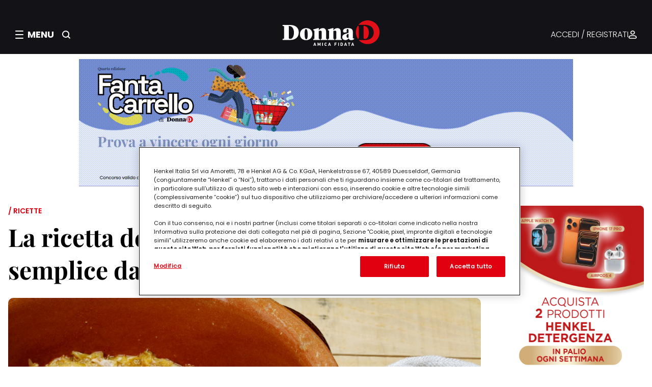

--- FILE ---
content_type: text/html;charset=UTF-8
request_url: https://www.donnad.it/ricetta-cassoeula-vegetariana
body_size: 86129
content:
<!DOCTYPE html>


























































































































<html lang="it">
<head>
		<meta charset="utf-8" />
		<meta http-equiv="Content-Type" content="text/html; charset=UTF-8" />
		<meta http-equiv="X-UA-Compatible" content="IE=edge,chrome=1" />
		<meta http-equiv="no-cache" content="" />
		<meta name="robots" content="NOODP" />
		<meta name="viewport" content="width=device-width, initial-scale=1.0, minimum-scale=1.0, maximum-scale=1.0" />
		<meta name="format-detection" content="telephone=no" />

		<link rel="shortcut icon" type="image/x-icon" href="/fe-web/img/favicon.ico"/>
		<link rel="favicon" href="/fe-web/img/favicon.ico"/>

		
		

		
			
				<title>La ricetta della cassoeula vegetariana | DonnaD</title>
				<meta property='og:title' content="La ricetta della cassoeula vegetariana | DonnaD" />
			
			
		

		
			
				<meta name="description" content="La cassoeula vegetariana è una variante meat free del classico piatto della cucina lombarda. Prepariamola seguendo la ricetta facile." />
				<meta property="og:description" content="La cassoeula vegetariana è una variante meat free del classico piatto della cucina lombarda. Prepariamola seguendo la ricetta facile.">
			
			
		

		
			
			
				
			
		

		

		
			
			
				<link rel="canonical" href="https://www.donnad.it/ricetta-cassoeula-vegetariana" />
			
		

		
			
				
					<link rel="alternate" hreflang="it" href="https://www.donnad.it/ricetta-cassoeula-vegetariana" />
				
			
		



		

		<meta property="og:url" content="/ricetta-cassoeula-vegetariana"/>
		<meta property="og:site_name" content="DonnaD"/>
		<meta property="og:type" content="website"/>

		

		
		

		<link media="screen" rel="stylesheet" href="/cms-web/publisher/vendor/youserxp-sdk/youserxp.css" type="text/css" />
		<script src="/cms-web/publisher/vendor/jquery/jquery.min.js"></script>
		<script src="/cms-web/publisher/vendor/youserxp-sdk/youserxp.umd.js"></script>
		<script>
			var hostUrl =  window.location.protocol + '//' + window.location.host;
			var yxpSdkConfig = {host: hostUrl};
		</script>



		<script>
			youserxp.config(yxpSdkConfig);
			var yxpTracker = youserxp.tracker.getInstance({trackingId:'YXP-000001-0'});
		</script>

		<script>
			var sessionId = null;
			sessionId = getAuth();

			function getAuth(){
				var cookies = document.cookie;
				var authCookie = readCookie('YXP-AUTHORIZATION');
				if(!cookies || authCookie === null){
					return null;
				} else {
					return authCookie;
				}
			}

			function readCookie(name) {
				var nameEQ = name + "=";
				var ca = document.cookie.split(';');
				for(var i = 0; i < ca.length; i++) {
					var c = ca[i];
					while (c.charAt(0) == ' ') c = c.substring(1, c.length);
					if (c.indexOf(nameEQ) == 0) return c.substring(nameEQ.length, c.length);
				}
				return null;
			}

			$.ajaxSetup({
				beforeSend: function(xhr){
					if(sessionId) {
						xhr.setRequestHeader('Authorization', sessionId);
					}
				}
			});
		</script>

		








<meta name="google-site-verification" content="8nqj5n9htwgpRv2MOA5kuLcIrpdHfsiOuAO3Y0UpSD8"/>
<meta name="google-site-verification" content="U2Gvrg6LtqwfV8pd2rjIuDaWJBQuhci74V36d5ltgwc"/>







    
        <meta property="og:image"
              content="https://henkel.youser.tech/upl/sites/default/files/201808/Ricetta-cassoeula-vegetariana.jpg"/>
    

    


    
        
        
        
        

        
        <meta name="version" content="1.1.5">


<script>
    window.__gigyaConf = {
        "enabledProviders": "Facebook",
        "connectWithoutLoginBehavior": "loginExistingUser",
        "cid": "DonnaD main",
        "enableSSOToken": true,
        "sessionExpiration": "-2"
    };
</script>



    
        <script type="text/javascript" lang="javascript"
                src="//cdns.eu1.gigya.com/js/gigya.js?apikey=4_wY320vKj1ROX0EfnWBVo4Q&lang=it"></script>
    
    



    
        <link rel="stylesheet" type="text/css" href="/fe-web/css/henkel_donnad_1.1.5.css">
        <script src="/fe-web/js/henkel_donnad_1.1.5.js"></script>
    
    

<link rel="stylesheet" href="https://cdn.jsdelivr.net/npm/intl-tel-input@25.3.1/build/css/intlTelInput.css">
<script src="https://cdn.jsdelivr.net/npm/intl-tel-input@25.3.1/build/js/intlTelInput.min.js"></script>











    
        

        

        

        
            
            
        
    

    <script type="text/javascript" class="optanon-category-C0004">
        document.addEventListener("DOMContentLoaded", () => {
            (function ($m, e, o, d, a, t, a$) {
                $m._neoHenkel = $m._neoHenkel || {};
                $m._neoHenkel.Q = $m._neoHenkel.Q || [];
                $m._neoHenkel.Q.push(['setup', function () {
                    $m._neoHenkel.B
                        .setLocationBase("hen_don_cuc_all")
                        .setFormat("fmt_recipe_henkel")
                        .addPosition("ntv_cat_0", "DotnAd_ntv_cat_0")
                        .addPosition("ovl_u", "DotnAd_ovl_u")
                        .addPosition("970x250", "DotnAd_mh_u")
                        .addPosition("300x600_right1", "DotnAd_box_right1")
                        .addPosition("300x250_right2", "DotnAd_box_right2")
                        .addPosition("300x250_right3", "DotnAd_box_right3")
                        .addPosition("ntv_leggi_0", "DotnAd_ntv_leggi_0")
                        .addPosition("ntv_recent_0", "DotnAd_ntv_recent_0")
                        .addPosition("inr_u", "DotnAd_inr_u")
                        .addPosition("minread", "ADVLoyaltyInread")
                        .addPosition("ntv_lstng_0", "DotnAd_ntv_lstng_0");
                    if (($m._neoHenkel.Utils.MobileDetect.tablet() ||
                        $m._neoHenkel.Utils.MobileDetect.phone())) {
                        $m._neoHenkel.B.setMobileFormat();
                    }
                    if (document.body.classList.contains("node-type-articolo") ||
                        document.body.classList.contains("node-type-ricetta")) {
                        $m._neoHenkel.B.subDFamily("floating", "body");
                        if (($m._neoHenkel.Utils.MobileDetect.tablet() ||
                            $m._neoHenkel.Utils.MobileDetect.phone())) {
                            $m._neoHenkel.B.subDFamily("mfloating", "body");
                        }
                    }
                }]);
                let x = d.createElement(e), s = d.getElementsByTagName(e)[0];
                x.src = ('https:' === t.protocol ? 'https://js-ssl' : 'http://js') + o;
                x.async = a;
                s.parentNode.insertBefore(x, s);
            })(window, 'scr' + 'ipt', '.neodatagroup.com/henkel.js', document, 1, location, 1);
        });
    </script>









    

    
        
    


<!-- Inizio informativa di consenso dei cookie OneTrust -->

    
        <script src="https://cdn.cookielaw.org/scripttemplates/otSDKStub.js" data-document-language="true"
                type="text/javascript" charset="UTF-8" data-domain-script="9d0412f7-2fba-4b13-b9e6-ff31cf60ff23"></script>
        <script type="text/javascript">
            function OptanonWrapper() {
            }
        </script>
    
    

<!-- Fine informativa di consenso dei cookie OneTrust -->




<script>
    !function (f, b, e, v, n, t, s) {
        if (f.fbq) return;
        n = f.fbq = function () {
            n.callMethod ?
                n.callMethod.apply(n, arguments) : n.queue.push(arguments)
        };
        if (!f._fbq) f._fbq = n;
        n.push = n;
        n.loaded = !0;
        n.version = '2.0';
        n.queue = [];
        t = b.createElement(e);
        t.async = !0;
        t.src = v;
        s = b.getElementsByTagName(e)[0];
        s.parentNode.insertBefore(t, s)
    }(window, document, 'script',
        'https://connect.facebook.net/en_US/fbevents.js');
    fbq('init', '662700317541466');
    fbq('track', 'PageView');
    if (location.pathname === '/loyalty/thank-you') {
        fbq('track', 'CompleteRegistration');
    }
</script>

<noscript>
    <img height="1" width="1" src="https://www.facebook.com/tr?id=662700317541466&ev=PageView&noscript=1"/>
</noscript>




<script class="optanon-category-C0002">(function (w, d, s, l, i) {
    w[l] = w[l] || [];
    w[l].push({
        'gtm.start':
            new Date().getTime(), event: 'gtm.js'
    });
    var f = d.getElementsByTagName(s)[0],
        j = d.createElement(s),
        dl = l != 'dataLayer' ? '&l=' + l : '';
    j.async = true;
    j.src =
        '//www.googletagmanager.com/gtm.js?id=' + i + dl;
    f.parentNode.insertBefore(j, f);
})(window, document, 'script', 'dataLayer', 'GTM-5BVL25');
</script>

<script class="optanon-category-C0002">(function (w, d, s, l, i) {
    w[l] = w[l] || [];
    w[l].push({
        'gtm.start':
            new Date().getTime(), event: 'gtm.js'
    });
    var f = d.getElementsByTagName(s)[0],
        j = d.createElement(s),
        dl = l != 'dataLayer' ? '&l=' + l : '';
    j.async = true;
    j.src =
        '//www.googletagmanager.com/gtm.js?id=' + i + dl;
    f.parentNode.insertBefore(j, f);
})(window, document, 'script', 'dataLayer', 'GTM-53JR86');</script>



<script>
    window.authProvider = youserxp.raas.getInstance({
        providerName: "gigyaProvider", providerConfig: {
            apiPluginVersion: '2.0',
            siteName: "donnad",
            authMode: 'jwt',
            manageUrlBack: true,
            postLoginUrl: window.location.href,
            logoutUrl: "/"
        }
    });
</script>

<script>
    yxpSdkConfig['translations'] = {
        FORMMANAGER_ERROR_REQUIRED_FIELD: "Il campo è obbligatorio",
    }
</script>

<script>
    window.GENERIC_TRANSLATIONS = {
        genericSearchLink: '/ricerca',
        recipeSearchLink: '/ricettario',
        dloversBannerDesktopImgUrl: 'https://dlovers.donnad.it/upl/entities/page/dlovers-banner.png',
        dloversBannerMobileImgUrl: 'https://dlovers.donnad.it/upl/entities/page/dlovers-banner.png',
        dloversBannerTitle: "Partecipa a DLovers, il nuovo programma fedeltà",
        dloversBannerSubtitle: "Ti aspetta un mondo di premi pensati per te",
        dloversBannerCtaHref: "https://dlovers.donnad.it/reserved/dlovers",
        dloversBannerCtaLabel: "Scopri di più",
        receiptInApproval: "L’accredito dei tuoi punti può richiedere fino a xxx ore/giorni.",
        receiptRejectedLabel: "Annullata",
        receiptRejectedTooltip: "La tua prova d'acquisto non rispettava i requisiti",
        firstReceipt: "Di cui 15 Punti Cuore per il caricamento del primo documento di acquistoE in più hai ottenuto 15 Punti Cuore per il caricamento del primo documento di acquisto"
    };
</script>
	</head>
	<body>
	









<div class="gigya-raas-login" id="gigya-login-screen" component="ScreensetComponent"></div>




<noscript>
    <iframe class="optanon-category-C0004" src="//www.googletagmanager.com/ns.html?id=GTM-5BVL25"
            height="0" width="0" style="display:none;visibility:hidden"></iframe>
</noscript>
<noscript>
    <iframe class="optanon-category-C0004" src="//www.googletagmanager.com/ns.html?id=GTM-53JR86"
            height="0" width="0" style="display:none;visibility:hidden"></iframe>
</noscript>

<script type="text/javascript">

    (function() {
        var s = document.createElement("script"),
            e = !document.body ? document.querySelector("head") : document.body;
        s.src = "https://acsbapp.com/apps/app/dist/js/app.js";
        s.async = true;
        s.onload = function() {
            acsbJS.init({
                statementLink: "",
                footerHtml: '<a href="https://www.accessiway.com/it/home/" target="_blank">AccessiWay. The Web Accessibility Solution</a>',
                hideMobile: false,
                hideTrigger: false,
                language: "it",
                position: "left",
                leadColor: "#0069fb",
                triggerColor: "#004fce",
                triggerRadius: "50%",
                triggerPositionX: "left",
                triggerPositionY: "bottom",
                triggerIcon: "people",
                triggerSize: "medium",
                triggerOffsetX: 20,
                triggerOffsetY: 20,
                mobile: {
                    triggerSize: "medium",
                    triggerPositionX: "left",
                    triggerPositionY: "bottom",
                    triggerOffsetX: 10,
                    triggerOffsetY: 10,
                    triggerRadius: "50%",
                },
            });
        };
        e.appendChild(s);
    })();
</script>
	<div id="yxp_block_751a25b6badfad8111bae1bc5e834feb" class="yxpMainContainer">
		<div class="yxpRow">
		<div id="yxp_block_c6b58f13104b9910649cc3647ba4d21e"
			 class="yxp-cols-12 page-container "    component="DefaultCtrl"   
>
					<div class="yxpRow">

		<div id="yxp_block_343fbc7665a869fe9fc01b9c8e6a7ae8"
			 class="yxp-cols-12 yxpBlock yxpType_CUSTOM  " >





<header class="header" component="HeaderComponent">
    <div class="header__top">
        <div class="header__left">
            <div class="header__hamburger" role="button" aria-label="Apri menu" tabindex="0">
                <div class="hamburger-icon">
                    <icontemplate icon="burger-menu" size="small" clazz="icon light"></icontemplate>
                </div>
                <div class="close-icon hidden">
                    <icontemplate icon="close" size="large" clazz="icon light"></icontemplate>
                </div>

                <span class="header__menu-label">MENU</span>
            </div>

            <div class="header__search-button" role="button" aria-label="Cerca">
                <icontemplate icon="search" size="small" clazz="icon light"></icontemplate>
            </div>
        </div>

        <div class="header__middle">
            <a href="/" class="header__logo-link">
                <img src="/fe-web/img/donnad/logo.svg" alt="DonnaD" class="header__logo-image"/>
            </a>
        </div>

        <div class="header__right">
            <div class="header__auth-wrapper">
                

                
                    <a href="#" class="header__auth-link gigya-login-button">ACCEDI / REGISTRATI</a>
                
                <icontemplate icon="authenticated" size="small" clazz="icon light"></icontemplate>
            </div>
        </div>

        <div class="header__search-button header__search-button_mobile" role="button" aria-label="Cerca">
            <icontemplate icon="search" size="small" clazz="icon light"></icontemplate>
        </div>
    </div>

    

    



<div class="search-overlay" component="SearchComponent">
    <div class="search-overlay__content">
        <button class="search-overlay__close-button" aria-label="Chiudi ricerca">
            chiudi
        </button>
        <h2 class="search-overlay__title">Cerca nel magazine</h2>
        <p class="search-overlay__label">INIZIA QUI LA TUA RICERCA</p>
        <div class="search-overlay__input-container">
            <div class="search-bar">
                <input type="text" class="search-bar__input"
                       placeholder="Inserisci qui le parole chiave" id="search-input"/>
                <button class="search-bar__button" id="search-button">
                    <icontemplate icon="search" size="large" clazz="icon light"></icontemplate>
                </button>
            </div>
        </div>
    </div>
</div>


    <div component="OverlayComponent" class="overlay" data-overlay aria-hidden="true" tabindex="-1"></div>
    




<div component="MenuComponent" class="menu" data-menu aria-hidden="true" tabindex="-1">
    <div class="menu__header">
        <div class="menu__auth">

            <icontemplate icon="authenticated" size="small" clazz="icon light"></icontemplate>

            

            
                <a href="#" class="gigya-login-button">ACCEDI / REGISTRATI</a>
            


            <span class="arrow">
                <icontemplate icon="arrow" size="small" clazz="icon light"></icontemplate>
            </span>
        </div>
    </div>
    <div class="menu__content">
        <nav class="menu__left">
            <div class="menu__left-close">
                <icontemplate icon="close" clazz="icon light" size="large"></icontemplate>
            </div>

            
                
                
                



<div component="MenuAccordionComponent">
    <div class="menu-accordion__item" data-accordion-item>
        <button class="menu-accordion__header" data-accordion-header aria-expanded="false" aria-controls="content-1"
                id="header-1">
            <span class="menu-accordion__title">CONCORSI E INIZIATIVE</span>
            <span class="menu-accordion__icon-wrapper">
                <span class="menu-accordion__icon menu-accordion__icon--plus">
                    <icontemplate icon="plus" size="regular" clazz="icon light"></icontemplate>
                </span>
                <span class="menu-accordion__icon menu-accordion__icon--minus">
                    <icontemplate icon="minus" size="regular" clazz="icon light"></icontemplate>
                </span>
            </span>
        </button>
        <div class="menu-accordion__content" data-accordion-content id="content-1" role="region"
             aria-labelledby="header-1">
            <ul class="menu-accordion__list">
                
                    
                        
                            <li class="menu-accordion__list-item">
                                <a href="https://concorsi.donnad.it/" target="SELF">CONCORSI</a>
                            </li>
                        
                    

                    
                
            </ul>
        </div>
    </div>
</div>
            
                
                
                



<div component="MenuAccordionComponent">
    <div class="menu-accordion__item" data-accordion-item>
        <button class="menu-accordion__header" data-accordion-header aria-expanded="false" aria-controls="content-1"
                id="header-1">
            <span class="menu-accordion__title">SUGGERITI DA NOI</span>
            <span class="menu-accordion__icon-wrapper">
                <span class="menu-accordion__icon menu-accordion__icon--plus">
                    <icontemplate icon="plus" size="regular" clazz="icon light"></icontemplate>
                </span>
                <span class="menu-accordion__icon menu-accordion__icon--minus">
                    <icontemplate icon="minus" size="regular" clazz="icon light"></icontemplate>
                </span>
            </span>
        </button>
        <div class="menu-accordion__content" data-accordion-content id="content-1" role="region"
             aria-labelledby="header-1">
            <ul class="menu-accordion__list">
                
                    
                        
                            <li class="menu-accordion__list-item">
                                <a href="/enjoytogether-old-2022" target="SELF">#EnjoyTogether</a>
                            </li>
                        
                            <li class="menu-accordion__list-item">
                                <a href="/lp/armocromiaconcoloreria" target="SELF">Armocromia con Coloreria</a>
                            </li>
                        
                            <li class="menu-accordion__list-item">
                                <a href="/lp/pro-nature" target="SELF">ProNature</a>
                            </li>
                        
                            <li class="menu-accordion__list-item">
                                <a href="/lp/crea-con-faber-castell" target="SELF">Crea con Faber-Castell</a>
                            </li>
                        
                            <li class="menu-accordion__list-item">
                                <a href="/beauty-lounge" target="SELF">Beauty Lounge</a>
                            </li>
                        
                    

                    
                
            </ul>
        </div>
    </div>
</div>
            
            




<div class="menu-banner">
    <div class="menu-banner__title">DLovers: il programma fedeltà</div>
    <div class="menu-banner__descr">Ti aspetta un mondo di premi pensati per te</div>
    <div class="tertiary-button"><a href="https://dlovers.donnad.it/reserved/dlovers" target="_blank">Scopri di più</a>
    </div>
</div>


        </nav>
        <nav class="menu__right">
            
            <h5 class="menu__right-header">MAGAZINE</h5>
            
                
                
                



<div component="MenuAccordionComponent">
    <div class="menu-accordion__item" data-accordion-item>
        <button class="menu-accordion__header" data-accordion-header aria-expanded="false" aria-controls="content-1"
                id="header-1">
            <span class="menu-accordion__title">Lavoro</span>
            <span class="menu-accordion__icon-wrapper">
                <span class="menu-accordion__icon menu-accordion__icon--plus">
                    <icontemplate icon="plus" size="regular" clazz="icon light"></icontemplate>
                </span>
                <span class="menu-accordion__icon menu-accordion__icon--minus">
                    <icontemplate icon="minus" size="regular" clazz="icon light"></icontemplate>
                </span>
            </span>
        </button>
        <div class="menu-accordion__content" data-accordion-content id="content-1" role="region"
             aria-labelledby="header-1">
            <ul class="menu-accordion__list">
                
                    

                    
                        
                            <li class="menu-accordion__list-item">
                                <a href="/alberatura/racconti-di-donne" target="_self">Tutto Lavoro</a>
                            </li>
                        
                            <li class="menu-accordion__list-item">
                                <a href="/alberatura/donne-e-lavoro" target="_self">Donne e Lavoro</a>
                            </li>
                        
                            <li class="menu-accordion__list-item">
                                <a href="/l-angolo-degli-esperti/olivia-chierighini" target="_self">Racconti di donne di Olivia Chierigini</a>
                            </li>
                        
                    
                
            </ul>
        </div>
    </div>
</div>
            
                
                
                



<div component="MenuAccordionComponent">
    <div class="menu-accordion__item" data-accordion-item>
        <button class="menu-accordion__header" data-accordion-header aria-expanded="false" aria-controls="content-1"
                id="header-1">
            <span class="menu-accordion__title">Casa</span>
            <span class="menu-accordion__icon-wrapper">
                <span class="menu-accordion__icon menu-accordion__icon--plus">
                    <icontemplate icon="plus" size="regular" clazz="icon light"></icontemplate>
                </span>
                <span class="menu-accordion__icon menu-accordion__icon--minus">
                    <icontemplate icon="minus" size="regular" clazz="icon light"></icontemplate>
                </span>
            </span>
        </button>
        <div class="menu-accordion__content" data-accordion-content id="content-1" role="region"
             aria-labelledby="header-1">
            <ul class="menu-accordion__list">
                
                    

                    
                        
                            <li class="menu-accordion__list-item">
                                <a href="/alberatura/casa" target="_self">Tutto Casa</a>
                            </li>
                        
                            <li class="menu-accordion__list-item">
                                <a href="/alberatura/interni" target="_self">Arredo interno</a>
                            </li>
                        
                            <li class="menu-accordion__list-item">
                                <a href="/alberatura/esterni" target="_self">Arredo esterno</a>
                            </li>
                        
                            <li class="menu-accordion__list-item">
                                <a href="/alberatura/bucato-perfetto" target="_self">Bucato perfetto</a>
                            </li>
                        
                            <li class="menu-accordion__list-item">
                                <a href="/alberatura/casa-sicura" target="_self">Organizzare la casa</a>
                            </li>
                        
                            <li class="menu-accordion__list-item">
                                <a href="/alberatura/pulire-facile" target="_self">Pulizie</a>
                            </li>
                        
                            <li class="menu-accordion__list-item">
                                <a href="/alberatura/risparmiare-in-casa" target="_self">Risparmiare in casa</a>
                            </li>
                        
                    
                
            </ul>
        </div>
    </div>
</div>
            
                
                
                



<div component="MenuAccordionComponent">
    <div class="menu-accordion__item" data-accordion-item>
        <button class="menu-accordion__header" data-accordion-header aria-expanded="false" aria-controls="content-1"
                id="header-1">
            <span class="menu-accordion__title">Oroscopo e sogni</span>
            <span class="menu-accordion__icon-wrapper">
                <span class="menu-accordion__icon menu-accordion__icon--plus">
                    <icontemplate icon="plus" size="regular" clazz="icon light"></icontemplate>
                </span>
                <span class="menu-accordion__icon menu-accordion__icon--minus">
                    <icontemplate icon="minus" size="regular" clazz="icon light"></icontemplate>
                </span>
            </span>
        </button>
        <div class="menu-accordion__content" data-accordion-content id="content-1" role="region"
             aria-labelledby="header-1">
            <ul class="menu-accordion__list">
                
                    

                    
                        
                            <li class="menu-accordion__list-item">
                                <a href="/alberatura/oroscopo-e-sogni" target="_self">Tutto Oroscopo e sogni</a>
                            </li>
                        
                            <li class="menu-accordion__list-item">
                                <a href="/alberatura/oroscopo-cinese" target="_self">Oroscopo cinese</a>
                            </li>
                        
                            <li class="menu-accordion__list-item">
                                <a href="/alberatura/oroscopo-della-seduzione" target="_self">Oroscopo della seduzione</a>
                            </li>
                        
                            <li class="menu-accordion__list-item">
                                <a href="/alberatura/interpretazione-dei-sogni" target="_self">Interpretazione dei sogni</a>
                            </li>
                        
                            <li class="menu-accordion__list-item">
                                <a href="/alberatura/tutto-sull-astrologia" target="_self">Tutto sull'astrologia</a>
                            </li>
                        
                            <li class="menu-accordion__list-item">
                                <a href="/alberatura/oroscopo-annuale" target="_self">Oroscopo annuale</a>
                            </li>
                        
                    
                
            </ul>
        </div>
    </div>
</div>
            
                
                
                



<div component="MenuAccordionComponent">
    <div class="menu-accordion__item" data-accordion-item>
        <button class="menu-accordion__header" data-accordion-header aria-expanded="false" aria-controls="content-1"
                id="header-1">
            <span class="menu-accordion__title">Sostenibilità</span>
            <span class="menu-accordion__icon-wrapper">
                <span class="menu-accordion__icon menu-accordion__icon--plus">
                    <icontemplate icon="plus" size="regular" clazz="icon light"></icontemplate>
                </span>
                <span class="menu-accordion__icon menu-accordion__icon--minus">
                    <icontemplate icon="minus" size="regular" clazz="icon light"></icontemplate>
                </span>
            </span>
        </button>
        <div class="menu-accordion__content" data-accordion-content id="content-1" role="region"
             aria-labelledby="header-1">
            <ul class="menu-accordion__list">
                
                    

                    
                        
                            <li class="menu-accordion__list-item">
                                <a href="/alberatura/ecologia-e-risparmio" target="_self">Tutto Sostenibilità</a>
                            </li>
                        
                            <li class="menu-accordion__list-item">
                                <a href="/alberatura/idee-verdi" target="_self">Vivere green</a>
                            </li>
                        
                            <li class="menu-accordion__list-item">
                                <a href="/alberatura/guide-eco" target="_self">Guide Eco</a>
                            </li>
                        
                            <li class="menu-accordion__list-item">
                                <a href="/alberatura/risparmio-energetico" target="_self">Risparmio energetico</a>
                            </li>
                        
                    
                
            </ul>
        </div>
    </div>
</div>
            
                
                
                



<div component="MenuAccordionComponent">
    <div class="menu-accordion__item" data-accordion-item>
        <button class="menu-accordion__header" data-accordion-header aria-expanded="false" aria-controls="content-1"
                id="header-1">
            <span class="menu-accordion__title">Animali domestici</span>
            <span class="menu-accordion__icon-wrapper">
                <span class="menu-accordion__icon menu-accordion__icon--plus">
                    <icontemplate icon="plus" size="regular" clazz="icon light"></icontemplate>
                </span>
                <span class="menu-accordion__icon menu-accordion__icon--minus">
                    <icontemplate icon="minus" size="regular" clazz="icon light"></icontemplate>
                </span>
            </span>
        </button>
        <div class="menu-accordion__content" data-accordion-content id="content-1" role="region"
             aria-labelledby="header-1">
            <ul class="menu-accordion__list">
                
                    

                    
                        
                            <li class="menu-accordion__list-item">
                                <a href="/alberatura/animali-domestici" target="_self">Tutto Animali domestici</a>
                            </li>
                        
                            <li class="menu-accordion__list-item">
                                <a href="/alberatura/alimentazione-e-sport" target="_self">Alimentazione degli animali</a>
                            </li>
                        
                            <li class="menu-accordion__list-item">
                                <a href="/alberatura/vacanza" target="_self">Animali in viaggio</a>
                            </li>
                        
                            <li class="menu-accordion__list-item">
                                <a href="/alberatura/capire-gli-animali" target="_self">Capire gli animali</a>
                            </li>
                        
                            <li class="menu-accordion__list-item">
                                <a href="/alberatura/salute-e-benessere" target="_self">Salute e benessere</a>
                            </li>
                        
                            <li class="menu-accordion__list-item">
                                <a href="/alberatura/cani-e-gatti" target="_self">Vivere con un animale</a>
                            </li>
                        
                    
                
            </ul>
        </div>
    </div>
</div>
            
                
                
                



<div component="MenuAccordionComponent">
    <div class="menu-accordion__item" data-accordion-item>
        <button class="menu-accordion__header" data-accordion-header aria-expanded="false" aria-controls="content-1"
                id="header-1">
            <span class="menu-accordion__title">Intrattenimento</span>
            <span class="menu-accordion__icon-wrapper">
                <span class="menu-accordion__icon menu-accordion__icon--plus">
                    <icontemplate icon="plus" size="regular" clazz="icon light"></icontemplate>
                </span>
                <span class="menu-accordion__icon menu-accordion__icon--minus">
                    <icontemplate icon="minus" size="regular" clazz="icon light"></icontemplate>
                </span>
            </span>
        </button>
        <div class="menu-accordion__content" data-accordion-content id="content-1" role="region"
             aria-labelledby="header-1">
            <ul class="menu-accordion__list">
                
                    

                    
                        
                            <li class="menu-accordion__list-item">
                                <a href="/alberatura/intrattenimento" target="_self">Tutto Intrattenimento</a>
                            </li>
                        
                            <li class="menu-accordion__list-item">
                                <a href="/alberatura/cinema" target="_self">Cinema</a>
                            </li>
                        
                            <li class="menu-accordion__list-item">
                                <a href="/alberatura/giochi-bambini" target="_self">Giochi per bambini</a>
                            </li>
                        
                            <li class="menu-accordion__list-item">
                                <a href="/alberatura/libri" target="_self">Libri</a>
                            </li>
                        
                            <li class="menu-accordion__list-item">
                                <a href="/alberatura/musica" target="_self">Musica</a>
                            </li>
                        
                            <li class="menu-accordion__list-item">
                                <a href="/alberatura/serie-tv" target="_self">Serie tv</a>
                            </li>
                        
                    
                
            </ul>
        </div>
    </div>
</div>
            
                
                
                



<div component="MenuAccordionComponent">
    <div class="menu-accordion__item" data-accordion-item>
        <button class="menu-accordion__header" data-accordion-header aria-expanded="false" aria-controls="content-1"
                id="header-1">
            <span class="menu-accordion__title">L’angolo degli esperti</span>
            <span class="menu-accordion__icon-wrapper">
                <span class="menu-accordion__icon menu-accordion__icon--plus">
                    <icontemplate icon="plus" size="regular" clazz="icon light"></icontemplate>
                </span>
                <span class="menu-accordion__icon menu-accordion__icon--minus">
                    <icontemplate icon="minus" size="regular" clazz="icon light"></icontemplate>
                </span>
            </span>
        </button>
        <div class="menu-accordion__content" data-accordion-content id="content-1" role="region"
             aria-labelledby="header-1">
            <ul class="menu-accordion__list">
                
                    

                    
                        
                            <li class="menu-accordion__list-item">
                                <a href="/alberatura/l-angolo-degli-esperti" target="_self">Tutto L’angolo degli esperti</a>
                            </li>
                        
                    
                
            </ul>
        </div>
    </div>
</div>
            
                
                
                



<div component="MenuAccordionComponent">
    <div class="menu-accordion__item" data-accordion-item>
        <button class="menu-accordion__header" data-accordion-header aria-expanded="false" aria-controls="content-1"
                id="header-1">
            <span class="menu-accordion__title">Benessere</span>
            <span class="menu-accordion__icon-wrapper">
                <span class="menu-accordion__icon menu-accordion__icon--plus">
                    <icontemplate icon="plus" size="regular" clazz="icon light"></icontemplate>
                </span>
                <span class="menu-accordion__icon menu-accordion__icon--minus">
                    <icontemplate icon="minus" size="regular" clazz="icon light"></icontemplate>
                </span>
            </span>
        </button>
        <div class="menu-accordion__content" data-accordion-content id="content-1" role="region"
             aria-labelledby="header-1">
            <ul class="menu-accordion__list">
                
                    

                    
                        
                            <li class="menu-accordion__list-item">
                                <a href="/alberatura/benessere" target="_self">Tutto Benessere</a>
                            </li>
                        
                            <li class="menu-accordion__list-item">
                                <a href="/alberatura/dormire-bene" target="_self">Dormire bene</a>
                            </li>
                        
                            <li class="menu-accordion__list-item">
                                <a href="/alberatura/igiene-orale" target="_self">Igiene orale</a>
                            </li>
                        
                            <li class="menu-accordion__list-item">
                                <a href="/alberatura/mangiare-bene" target="_self">Mangiare bene</a>
                            </li>
                        
                            <li class="menu-accordion__list-item">
                                <a href="/alberatura/psicologia" target="_self">Psicologia</a>
                            </li>
                        
                            <li class="menu-accordion__list-item">
                                <a href="/alberatura/erboristeria" target="_self">Rimedi naturali</a>
                            </li>
                        
                            <li class="menu-accordion__list-item">
                                <a href="/alberatura/salute" target="_self">Salute</a>
                            </li>
                        
                    
                
            </ul>
        </div>
    </div>
</div>
            
                
                
                



<div component="MenuAccordionComponent">
    <div class="menu-accordion__item" data-accordion-item>
        <button class="menu-accordion__header" data-accordion-header aria-expanded="false" aria-controls="content-1"
                id="header-1">
            <span class="menu-accordion__title">Moda</span>
            <span class="menu-accordion__icon-wrapper">
                <span class="menu-accordion__icon menu-accordion__icon--plus">
                    <icontemplate icon="plus" size="regular" clazz="icon light"></icontemplate>
                </span>
                <span class="menu-accordion__icon menu-accordion__icon--minus">
                    <icontemplate icon="minus" size="regular" clazz="icon light"></icontemplate>
                </span>
            </span>
        </button>
        <div class="menu-accordion__content" data-accordion-content id="content-1" role="region"
             aria-labelledby="header-1">
            <ul class="menu-accordion__list">
                
                    

                    
                        
                            <li class="menu-accordion__list-item">
                                <a href="/alberatura/stile-e-tendenze" target="_self">Tutto Moda</a>
                            </li>
                        
                            <li class="menu-accordion__list-item">
                                <a href="/alberatura/abiti-da-sposa" target="_self">Abiti da sposa</a>
                            </li>
                        
                            <li class="menu-accordion__list-item">
                                <a href="/alberatura/guida-allo-shopping" target="_self">Guida allo shopping</a>
                            </li>
                        
                            <li class="menu-accordion__list-item">
                                <a href="/alberatura/outfit-ogni-stagione" target="_self">Outfit per ogni stagione</a>
                            </li>
                        
                            <li class="menu-accordion__list-item">
                                <a href="/alberatura/outfit-le-tue-occasioni" target="_self">Outfit per le tue occasioni</a>
                            </li>
                        
                            <li class="menu-accordion__list-item">
                                <a href="/alberatura/stili-e-tendenze" target="_self">Stili e tendenze</a>
                            </li>
                        
                    
                
            </ul>
        </div>
    </div>
</div>
            
                
                
                



<div component="MenuAccordionComponent">
    <div class="menu-accordion__item" data-accordion-item>
        <button class="menu-accordion__header" data-accordion-header aria-expanded="false" aria-controls="content-1"
                id="header-1">
            <span class="menu-accordion__title">Bellezza</span>
            <span class="menu-accordion__icon-wrapper">
                <span class="menu-accordion__icon menu-accordion__icon--plus">
                    <icontemplate icon="plus" size="regular" clazz="icon light"></icontemplate>
                </span>
                <span class="menu-accordion__icon menu-accordion__icon--minus">
                    <icontemplate icon="minus" size="regular" clazz="icon light"></icontemplate>
                </span>
            </span>
        </button>
        <div class="menu-accordion__content" data-accordion-content id="content-1" role="region"
             aria-labelledby="header-1">
            <ul class="menu-accordion__list">
                
                    

                    
                        
                            <li class="menu-accordion__list-item">
                                <a href="/alberatura/bellezza" target="_self">Tutto Bellezza</a>
                            </li>
                        
                            <li class="menu-accordion__list-item">
                                <a href="/alberatura/tutto-capelli" target="_self">Capelli</a>
                            </li>
                        
                            <li class="menu-accordion__list-item">
                                <a href="/alberatura/cura-del-corpo" target="_self">Cura del corpo</a>
                            </li>
                        
                            <li class="menu-accordion__list-item">
                                <a href="/alberatura/viso-e-corpo" target="_self">Cura del viso</a>
                            </li>
                        
                            <li class="menu-accordion__list-item">
                                <a href="/alberatura/depilazione" target="_self">Depilazione</a>
                            </li>
                        
                            <li class="menu-accordion__list-item">
                                <a href="/alberatura/idee-makeup" target="_self">Makeup</a>
                            </li>
                        
                    
                
            </ul>
        </div>
    </div>
</div>
            
                
                
                



<div component="MenuAccordionComponent">
    <div class="menu-accordion__item" data-accordion-item>
        <button class="menu-accordion__header" data-accordion-header aria-expanded="false" aria-controls="content-1"
                id="header-1">
            <span class="menu-accordion__title">Sport e fitness</span>
            <span class="menu-accordion__icon-wrapper">
                <span class="menu-accordion__icon menu-accordion__icon--plus">
                    <icontemplate icon="plus" size="regular" clazz="icon light"></icontemplate>
                </span>
                <span class="menu-accordion__icon menu-accordion__icon--minus">
                    <icontemplate icon="minus" size="regular" clazz="icon light"></icontemplate>
                </span>
            </span>
        </button>
        <div class="menu-accordion__content" data-accordion-content id="content-1" role="region"
             aria-labelledby="header-1">
            <ul class="menu-accordion__list">
                
                    

                    
                        
                            <li class="menu-accordion__list-item">
                                <a href="/alberatura/sport" target="_self">Tutto Sport e fitness</a>
                            </li>
                        
                            <li class="menu-accordion__list-item">
                                <a href="/alberatura/sport-0" target="_self">Sport</a>
                            </li>
                        
                            <li class="menu-accordion__list-item">
                                <a href="/alberatura/allenamento-da-casa" target="_self">Allenamento da casa</a>
                            </li>
                        
                            <li class="menu-accordion__list-item">
                                <a href="/l-angolo-degli-esperti/giulia-calefato" target="_self">In forma con Giulia Calefato</a>
                            </li>
                        
                    
                
            </ul>
        </div>
    </div>
</div>
            
                
                
                



<div component="MenuAccordionComponent">
    <div class="menu-accordion__item" data-accordion-item>
        <button class="menu-accordion__header" data-accordion-header aria-expanded="false" aria-controls="content-1"
                id="header-1">
            <span class="menu-accordion__title">Viaggi</span>
            <span class="menu-accordion__icon-wrapper">
                <span class="menu-accordion__icon menu-accordion__icon--plus">
                    <icontemplate icon="plus" size="regular" clazz="icon light"></icontemplate>
                </span>
                <span class="menu-accordion__icon menu-accordion__icon--minus">
                    <icontemplate icon="minus" size="regular" clazz="icon light"></icontemplate>
                </span>
            </span>
        </button>
        <div class="menu-accordion__content" data-accordion-content id="content-1" role="region"
             aria-labelledby="header-1">
            <ul class="menu-accordion__list">
                
                    

                    
                        
                            <li class="menu-accordion__list-item">
                                <a href="/alberatura/viaggi" target="_self">Tutto Viaggi</a>
                            </li>
                        
                            <li class="menu-accordion__list-item">
                                <a href="/alberatura/allestero" target="_self">All'Estero</a>
                            </li>
                        
                            <li class="menu-accordion__list-item">
                                <a href="/alberatura/compagni-di-viaggio" target="_self">Compagni di viaggio</a>
                            </li>
                        
                            <li class="menu-accordion__list-item">
                                <a href="/alberatura/in-italia" target="_self">In Italia</a>
                            </li>
                        
                            <li class="menu-accordion__list-item">
                                <a href="/alberatura/consigli-di-viaggio" target="_self">Organizzare un viaggio</a>
                            </li>
                        
                            <li class="menu-accordion__list-item">
                                <a href="/alberatura/luna-di-miele" target="_self">Viaggi di nozze</a>
                            </li>
                        
                    
                
            </ul>
        </div>
    </div>
</div>
            
                
                
                



<div component="MenuAccordionComponent">
    <div class="menu-accordion__item" data-accordion-item>
        <button class="menu-accordion__header" data-accordion-header aria-expanded="false" aria-controls="content-1"
                id="header-1">
            <span class="menu-accordion__title">Pollice Verde</span>
            <span class="menu-accordion__icon-wrapper">
                <span class="menu-accordion__icon menu-accordion__icon--plus">
                    <icontemplate icon="plus" size="regular" clazz="icon light"></icontemplate>
                </span>
                <span class="menu-accordion__icon menu-accordion__icon--minus">
                    <icontemplate icon="minus" size="regular" clazz="icon light"></icontemplate>
                </span>
            </span>
        </button>
        <div class="menu-accordion__content" data-accordion-content id="content-1" role="region"
             aria-labelledby="header-1">
            <ul class="menu-accordion__list">
                
                    

                    
                        
                            <li class="menu-accordion__list-item">
                                <a href="/alberatura/pollice-verde" target="_self">Tutto Pollice verde</a>
                            </li>
                        
                            <li class="menu-accordion__list-item">
                                <a href="/alberatura/coltivare-sul-terrazzo" target="_self">Coltivare sul terrazzo</a>
                            </li>
                        
                            <li class="menu-accordion__list-item">
                                <a href="/alberatura/giardinaggio" target="_self">Giardinaggio</a>
                            </li>
                        
                            <li class="menu-accordion__list-item">
                                <a href="/alberatura/orto-e-giardino" target="_self">Orto</a>
                            </li>
                        
                            <li class="menu-accordion__list-item">
                                <a href="/alberatura/curare-le-piante" target="_self">Piante da interno</a>
                            </li>
                        
                    
                
            </ul>
        </div>
    </div>
</div>
            
                
                
                



<div component="MenuAccordionComponent">
    <div class="menu-accordion__item" data-accordion-item>
        <button class="menu-accordion__header" data-accordion-header aria-expanded="false" aria-controls="content-1"
                id="header-1">
            <span class="menu-accordion__title">Fai da te</span>
            <span class="menu-accordion__icon-wrapper">
                <span class="menu-accordion__icon menu-accordion__icon--plus">
                    <icontemplate icon="plus" size="regular" clazz="icon light"></icontemplate>
                </span>
                <span class="menu-accordion__icon menu-accordion__icon--minus">
                    <icontemplate icon="minus" size="regular" clazz="icon light"></icontemplate>
                </span>
            </span>
        </button>
        <div class="menu-accordion__content" data-accordion-content id="content-1" role="region"
             aria-labelledby="header-1">
            <ul class="menu-accordion__list">
                
                    

                    
                        
                            <li class="menu-accordion__list-item">
                                <a href="/alberatura/da-realizzare" target="_self">Tutto Fai da te</a>
                            </li>
                        
                            <li class="menu-accordion__list-item">
                                <a href="/alberatura/attivita-bambini" target="_self">Attività per bambini</a>
                            </li>
                        
                            <li class="menu-accordion__list-item">
                                <a href="/alberatura/bricolage" target="_self">Bricolage</a>
                            </li>
                        
                            <li class="menu-accordion__list-item">
                                <a href="/alberatura/scuola-di-cucito" target="_self">Cucito</a>
                            </li>
                        
                            <li class="menu-accordion__list-item">
                                <a href="/alberatura/decorazione-della-tavola" target="_self">Decorare la tavola</a>
                            </li>
                        
                            <li class="menu-accordion__list-item">
                                <a href="/alberatura/decoupage" target="_self">Decoupage</a>
                            </li>
                        
                            <li class="menu-accordion__list-item">
                                <a href="/alberatura/riciclo-creativo" target="_self">Riciclo creativo</a>
                            </li>
                        
                    
                
            </ul>
        </div>
    </div>
</div>
            
                
                
                



<div component="MenuAccordionComponent">
    <div class="menu-accordion__item" data-accordion-item>
        <button class="menu-accordion__header" data-accordion-header aria-expanded="false" aria-controls="content-1"
                id="header-1">
            <span class="menu-accordion__title">Eventi</span>
            <span class="menu-accordion__icon-wrapper">
                <span class="menu-accordion__icon menu-accordion__icon--plus">
                    <icontemplate icon="plus" size="regular" clazz="icon light"></icontemplate>
                </span>
                <span class="menu-accordion__icon menu-accordion__icon--minus">
                    <icontemplate icon="minus" size="regular" clazz="icon light"></icontemplate>
                </span>
            </span>
        </button>
        <div class="menu-accordion__content" data-accordion-content id="content-1" role="region"
             aria-labelledby="header-1">
            <ul class="menu-accordion__list">
                
                    

                    
                        
                            <li class="menu-accordion__list-item">
                                <a href="/alberatura/eventi" target="_self">Tutto Eventi</a>
                            </li>
                        
                            <li class="menu-accordion__list-item">
                                <a href="/alberatura/compleanno" target="_self">Compleanno</a>
                            </li>
                        
                            <li class="menu-accordion__list-item">
                                <a href="/alberatura/festivita-e-ricorrenze" target="_self">Festività e ricorrenze</a>
                            </li>
                        
                            <li class="menu-accordion__list-item">
                                <a href="/alberatura/frasi-e-auguri" target="_self">Frasi e auguri</a>
                            </li>
                        
                            <li class="menu-accordion__list-item">
                                <a href="/alberatura/galateo-moderno" target="_self">Galateo moderno</a>
                            </li>
                        
                            <li class="menu-accordion__list-item">
                                <a href="/alberatura/idee-regalo" target="_self">Idee regalo</a>
                            </li>
                        
                            <li class="menu-accordion__list-item">
                                <a href="/alberatura/matrimonio-e-spose" target="_self">Matrimonio</a>
                            </li>
                        
                    
                
            </ul>
        </div>
    </div>
</div>
            
                
                
                



<div component="MenuAccordionComponent">
    <div class="menu-accordion__item" data-accordion-item>
        <button class="menu-accordion__header" data-accordion-header aria-expanded="false" aria-controls="content-1"
                id="header-1">
            <span class="menu-accordion__title">Vita di coppia</span>
            <span class="menu-accordion__icon-wrapper">
                <span class="menu-accordion__icon menu-accordion__icon--plus">
                    <icontemplate icon="plus" size="regular" clazz="icon light"></icontemplate>
                </span>
                <span class="menu-accordion__icon menu-accordion__icon--minus">
                    <icontemplate icon="minus" size="regular" clazz="icon light"></icontemplate>
                </span>
            </span>
        </button>
        <div class="menu-accordion__content" data-accordion-content id="content-1" role="region"
             aria-labelledby="header-1">
            <ul class="menu-accordion__list">
                
                    

                    
                        
                            <li class="menu-accordion__list-item">
                                <a href="/alberatura/intimita" target="_self">Tutto Vita di coppia</a>
                            </li>
                        
                            <li class="menu-accordion__list-item">
                                <a href="/alberatura/seduzione" target="_self">Seduzione</a>
                            </li>
                        
                            <li class="menu-accordion__list-item">
                                <a href="/alberatura/coppia" target="_self">Rapporti di coppia</a>
                            </li>
                        
                            <li class="menu-accordion__list-item">
                                <a href="/alberatura/sessualita" target="_self">Sessualità ed erotismo</a>
                            </li>
                        
                            <li class="menu-accordion__list-item">
                                <a href="/alberatura/relazioni-pericolose" target="_self">Amore e psicologia</a>
                            </li>
                        
                    
                
            </ul>
        </div>
    </div>
</div>
            
                
                
                



<div component="MenuAccordionComponent">
    <div class="menu-accordion__item" data-accordion-item>
        <button class="menu-accordion__header" data-accordion-header aria-expanded="false" aria-controls="content-1"
                id="header-1">
            <span class="menu-accordion__title">Promo e concorsi</span>
            <span class="menu-accordion__icon-wrapper">
                <span class="menu-accordion__icon menu-accordion__icon--plus">
                    <icontemplate icon="plus" size="regular" clazz="icon light"></icontemplate>
                </span>
                <span class="menu-accordion__icon menu-accordion__icon--minus">
                    <icontemplate icon="minus" size="regular" clazz="icon light"></icontemplate>
                </span>
            </span>
        </button>
        <div class="menu-accordion__content" data-accordion-content id="content-1" role="region"
             aria-labelledby="header-1">
            <ul class="menu-accordion__list">
                
                    

                    
                        
                            <li class="menu-accordion__list-item">
                                <a href="/alberatura/promo-e-concorsi" target="_self">Tutto Promo e concorsi</a>
                            </li>
                        
                    
                
            </ul>
        </div>
    </div>
</div>
            
                
                
                



<div component="MenuAccordionComponent">
    <div class="menu-accordion__item" data-accordion-item>
        <button class="menu-accordion__header" data-accordion-header aria-expanded="false" aria-controls="content-1"
                id="header-1">
            <span class="menu-accordion__title">Scelto da te</span>
            <span class="menu-accordion__icon-wrapper">
                <span class="menu-accordion__icon menu-accordion__icon--plus">
                    <icontemplate icon="plus" size="regular" clazz="icon light"></icontemplate>
                </span>
                <span class="menu-accordion__icon menu-accordion__icon--minus">
                    <icontemplate icon="minus" size="regular" clazz="icon light"></icontemplate>
                </span>
            </span>
        </button>
        <div class="menu-accordion__content" data-accordion-content id="content-1" role="region"
             aria-labelledby="header-1">
            <ul class="menu-accordion__list">
                
                    

                    
                        
                            <li class="menu-accordion__list-item">
                                <a href="/alberatura/scelto-da-te" target="_self">Tutto Scelto da te</a>
                            </li>
                        
                            <li class="menu-accordion__list-item">
                                <a href="/alberatura/vernel-softoils" target="_self">Vernel Soft&Oils</a>
                            </li>
                        
                            <li class="menu-accordion__list-item">
                                <a href="/alberatura/kit-ariasana" target="_self">Kit Ariasana</a>
                            </li>
                        
                            <li class="menu-accordion__list-item">
                                <a href="/alberatura/pritt-loctite-pattex" target="_self">Pritt, Loctite, Pattex</a>
                            </li>
                        
                            <li class="menu-accordion__list-item">
                                <a href="/alberatura/neutromed" target="_self">Neutromed</a>
                            </li>
                        
                            <li class="menu-accordion__list-item">
                                <a href="/alberatura/pril-1000-limoni" target="_self">Pril 1000 limoni</a>
                            </li>
                        
                    
                
            </ul>
        </div>
    </div>
</div>
            
                
                
                



<div component="MenuAccordionComponent">
    <div class="menu-accordion__item" data-accordion-item>
        <button class="menu-accordion__header" data-accordion-header aria-expanded="false" aria-controls="content-1"
                id="header-1">
            <span class="menu-accordion__title">Essere genitori</span>
            <span class="menu-accordion__icon-wrapper">
                <span class="menu-accordion__icon menu-accordion__icon--plus">
                    <icontemplate icon="plus" size="regular" clazz="icon light"></icontemplate>
                </span>
                <span class="menu-accordion__icon menu-accordion__icon--minus">
                    <icontemplate icon="minus" size="regular" clazz="icon light"></icontemplate>
                </span>
            </span>
        </button>
        <div class="menu-accordion__content" data-accordion-content id="content-1" role="region"
             aria-labelledby="header-1">
            <ul class="menu-accordion__list">
                
                    

                    
                        
                            <li class="menu-accordion__list-item">
                                <a href="/alberatura/con-i-tuoi" target="_self">Tutto Essere genitori</a>
                            </li>
                        
                            <li class="menu-accordion__list-item">
                                <a href="/alberatura/gravidanza" target="_self">Gravidanza</a>
                            </li>
                        
                            <li class="menu-accordion__list-item">
                                <a href="/alberatura/mamma-e-bambino" target="_self">Neonato</a>
                            </li>
                        
                            <li class="menu-accordion__list-item">
                                <a href="/alberatura/adolescenza" target="_self">Adolescenza</a>
                            </li>
                        
                            <li class="menu-accordion__list-item">
                                <a href="/alberatura/prima-infanzia" target="_self">Prima infanzia</a>
                            </li>
                        
                            <li class="menu-accordion__list-item">
                                <a href="/alberatura/scuola" target="_self">Scuola ed educazione</a>
                            </li>
                        
                    
                
            </ul>
        </div>
    </div>
</div>
            
                
                
                



<div component="MenuAccordionComponent">
    <div class="menu-accordion__item" data-accordion-item>
        <button class="menu-accordion__header" data-accordion-header aria-expanded="false" aria-controls="content-1"
                id="header-1">
            <span class="menu-accordion__title">Cucina</span>
            <span class="menu-accordion__icon-wrapper">
                <span class="menu-accordion__icon menu-accordion__icon--plus">
                    <icontemplate icon="plus" size="regular" clazz="icon light"></icontemplate>
                </span>
                <span class="menu-accordion__icon menu-accordion__icon--minus">
                    <icontemplate icon="minus" size="regular" clazz="icon light"></icontemplate>
                </span>
            </span>
        </button>
        <div class="menu-accordion__content" data-accordion-content id="content-1" role="region"
             aria-labelledby="header-1">
            <ul class="menu-accordion__list">
                
                    

                    
                        
                            <li class="menu-accordion__list-item">
                                <a href="/alberatura/cucina" target="_self">Tutto Cucina</a>
                            </li>
                        
                            <li class="menu-accordion__list-item">
                                <a href="/alberatura/cucina-vegana-e-vegetariana" target="_self">Cucina vegetariana</a>
                            </li>
                        
                            <li class="menu-accordion__list-item">
                                <a href="/alberatura/intorno-ai-fornelli" target="_self">Ingredienti e curiosità</a>
                            </li>
                        
                            <li class="menu-accordion__list-item">
                                <a href="/alberatura/cucina-etnica-e-internazionale" target="_self">Cucina etnica</a>
                            </li>
                        
                            <li class="menu-accordion__list-item">
                                <a href="/alberatura/ricette" target="_self">Ricette</a>
                            </li>
                        
                            <li class="menu-accordion__list-item">
                                <a href="/alberatura/idee-cucina" target="_self">Idee in cucina</a>
                            </li>
                        
                            <li class="menu-accordion__list-item">
                                <a href="/alberatura/in-cucina-con-benedetta-parodi" target="_self">Ricette da chef</a>
                            </li>
                        
                            <li class="menu-accordion__list-item">
                                <a href="/alberatura/consigli-esperti" target="_self">Consigli e preparazioni</a>
                            </li>
                        
                    
                
            </ul>
        </div>
    </div>
</div>
            
        </nav>
    </div>
    <div class="menu__footer">
        <p>SEGUI DONNAD SU</p>
        <div class="menu__footer-icons">
            
            <a href="https://www.facebook.com/DonnaD.it" target="_blank">
                <icontemplate icon="facebook" size="small" clazz="icon light"></icontemplate>
            </a>
            
            <a href="https://www.instagram.com/donnad/" target="_blank">
                <icontemplate icon="instagram" size="small" clazz="icon light"></icontemplate>
            </a>
            
            <a href="https://it.pinterest.com/donnad_it/" target="_blank">
                <icontemplate icon="pinterest" size="small" clazz="icon light"></icontemplate>
            </a>
        </div>
    </div>
</div>


    
</header>
		</div>

					</div>
					<div class="yxpRow">
		<div id="yxp_block_29558e948a399048896862540ddabe1d"
			 class="yxp-cols-12 main-container "    
>
					<div class="yxpRow">

		<div id="yxp_block_8c0eee644034a565871cf0967e31e772"
			 class="yxp-cols-12 yxpBlock yxpType_CUSTOM  " >













<div id="DotnAd_mh_u" class="adv adv__container"></div>

<div class="article-info">
    <div class="article-info__details">
        
        
        






<div class="article-recipe-details row">
    <div class="column column-9" component="ArticleIndexComponent">
        <div class="article-recipe-details__header">
            <a href="/alberatura/ricette"
               class="article-recipe-details__category">/ Ricette</a>
            <h1 class="article-recipe-details__title">La ricetta della cassoeula vegetariana semplice da fare</h1>

            

            
                <figure class="article-recipe-details__image-container">
                    <img src="https://henkel.youser.tech/upl/sites/default/files/201808/Ricetta-cassoeula-vegetariana.jpg" alt="La ricetta della cassoeula vegetariana semplice da fare" class="article-recipe-details__image"/>

                    
                </figure>
            


            
                <div class="article-recipe-details__info">
                    
                        <div class="article-recipe-details__info-item">
                            <span class="article-recipe-details__info-icon">
                                <icontemplate icon="fork" size="large" clazz="icon dark"></icontemplate>
                            </span>
                            <div class="article-recipe-details__info-content">
                                <span class="article-recipe-details__info-title">
                                    DIFFICOLTA'
                                </span>
                                <span class="article-recipe-details__info-text">
                                        Facile</span>
                            </div>
                        </div>
                    

                    
                        <div class="article-recipe-details__info-item">
                        <span class="article-recipe-details__info-icon">
                            <icontemplate icon="plate" size="large" clazz="icon dark"></icontemplate>
                        </span>
                            <div class="article-recipe-details__info-content">
                                <span class="article-recipe-details__info-title">PORTATA</span>
                                <span class="article-recipe-details__info-text">Piatti unici</span>
                            </div>
                        </div>
                    

                    
                        <div class="article-recipe-details__info-item">
                        <span class="article-recipe-details__info-icon">
                            <icontemplate icon="clock" size="large" clazz="icon dark"></icontemplate>
                        </span>
                            <div class="article-recipe-details__info-content">
                                <span class="article-recipe-details__info-title">TEMPO DI PREPARAZIONE</span>
                                <span class="article-recipe-details__info-text">45 minuti</span>
                            </div>
                        </div>
                    
                </div>

                <div class="divider"></div>
            
        </div>

        <div class="article-recipe-details__indexes"></div>

        
            <div class="article-recipe-details__subtitle">La cassoeula vegetariana è una variante meat free del classico piatto della cucina lombarda. Prepariamola seguendo la ricetta facile.</div>
        

        
            <section class="article-recipe-details__ingredients">
                <h3 class="article-recipe-details__ingredients-title">
                    Ingredienti
                </h3>
                <div><p>1 verza grande tagliata a listarelle</p><p>1 cipolla dorata di medie dimensioni</p><p>1 carota</p><p>1 gambo di sedano</p><p>7 cucchiai di passata di pomodoro</p><p>370gr di seitan al naturale (oppure stessa quantità di soia estrusa bollita in acqua salata)</p><p>Olio extravergine di oliva</p><p>1 foglia di alloro</p><p>Sale e pepe</p></div>
            </section>
            <div class="divider"></div>
        

        <div class="article-recipe-details__article-content">
            






<div id="DotnAd_inr_u" class="adv adv__container"></div>

            <p>La conosciamo come <strong>cassoeula</strong>, ma viene spesso chiamata anche bottaggio ed è una ricca zuppa di verdure stufate insieme alla carne di maiale. Le origini della <a href="https://www.donnad.it/in-cucina/ricette/ricettario/cassoeula" target="_blank">cassoeula</a> sono ovviamente lombarde e ogni parte della regione, personalizza un po' la ricetta base di questo particolare piatto, derivante dalla tradizione popolare.</p><p>A differenza di altre portate <strong>a base di maiale</strong>, la cassoeula infatti non è "aristocratica" e infatti utilizza le parti meno pregiate dell'animale, come la cotenna, la testa e le zampe. Ad amalgamare tutto, un battuto di verza, con o senza l'aggiunta di salsa di pomodoro, usata da molti, ma non da tutti, in questa preparazione.</p><p>Se non mangiamo però la carne, possiamo provare <strong>la ricetta della cassoeula vegetariana</strong>, sostituendo il maiale con spezzatino di soia o seitan. Di sicuro la seconda opzione è la più saporita, ma se siamo intolleranti al glutine, dovremo invece prevedere l'utilizzo della soia estrusa, da bollire per qualche minuto in acqua salata, prima di farla stufare con le verdure.</p><p><em><strong>La ricetta della cassoeula vegetariana</strong></em></p><p>Mettiamo a soffriggere la cipolla tritata insieme a carota e sedano tagliati a tocchetti in un filo d'olio extravergine di oliva e quando il misto sarà profumato e dorato, aggiungiamo anche la passata di pomodoro. Lasciamo qualche minuto ad amalgamare tutti gli ingredienti e poi tuffiamo le listarelle di verza.</p><p>Copriamo e lasciamo ammorbidire la verdura per qualche minuto. Intanto affettiamo <a href="https://www.donnad.it/come-cucinare-seitan-cucina-vegana" target="_blank">il seitan</a> in modo grossolano. Nel caso in cui usassimo lo spezzatino di soia, dovremo invece lasciare i pezzetti interi, in quanto sono già bocconcini della misura giusta.</p><p>Aggiungiamo seitan o soia agli ingredienti che cuociono in pentola, mettiamo una foglia di alloro, 2-3 grani di pepe nero e lasciamo stufare <strong>la cassoeula vegetariana</strong> per circa mezz'ora a fuoco medio-basso. La parte liquida dovrà sobbollire ma non in modo vivace.</p><p>Dopo 30 minuti scoperchiamo, aggiustiamo di sale, mescoliamo con cura e portiamo in tavola.</p>
        </div>
        <div class="divider"></div>
        



<div component="ShareComponent" class="share">
    <div class="share__trigger">
            <span class="share__icon">
                <icontemplate icon="share" size="xlarge" clazz="icon light-grey"></icontemplate>
            </span>
        <span class="share__text">Condividi</span>
    </div>

    <div class="share__overlay"></div>

    <div class="share__popup">
        <div class="share__popup-content">
            <div class="share__popup-header">
                <h3 class="share__popup-title">Condividi</h3>
            </div>
            <ul class="share__popup-options">
                <li class="share__popup-option" data-type="facebook">
                    <span class="share__popup-icon">
                        <icontemplate icon="facebook-colored" size="xlarge" clazz="icon dark"></icontemplate>
                    </span>
                    <span class="share__popup-text">Facebook</span>
                </li>
                <li class="share__popup-option" data-type="pinterest">
                    <span class="share__popup-icon">
                        <icontemplate icon="pinterest-colored" size="xlarge" clazz="icon dark"></icontemplate>
                    </span>
                    <span class="share__popup-text">Pinterest</span>
                </li>
                <li class="share__popup-option" data-type="mail">
                    <span class="share__popup-icon">
                        <icontemplate icon="letter-thin" size="small" clazz="icon dark"></icontemplate>
                    </span>
                    <span class="share__popup-text">Email</span>
                </li>
            </ul>
            <button class="share__popup-close">Chiudi</button>
        </div>
    </div>
</div>
    </div>

    <div class="column column-3 article-recipe-details__adv">
        






<div id="DotnAd_box_right1" class="adv adv__container"></div>

        






<div id="DotnAd_box_right2" class="adv adv__container"></div>
    </div>
</div>

    </div>


    

    
        <div class="article-info__related">
            <h2>TI POTREBBE INTERESSARE ANCHE:</h2>

            <div class="cards-section">
                
                    
                    



<div class="card">
    <div class="card__image">
        <img src="https://henkel.youser.tech/upl/entities/article/ricette-estive.jpg" alt="Le migliori ricette fresche e veloci per l'estate"/>
    </div>
    <div class="card__content">
        <h3 class="card__title"><a href="/cucina/ricette-fresche-veloci-estate">Le migliori ricette fresche e veloci per l'estate</a></h3>
        

        <div class="card__additional-info">
            

            

            
        </div>
    </div>
</div>
                
                    
                    



<div class="card">
    <div class="card__image">
        <img src="https://henkel.youser.tech/upl/sites/default/files/202147/04.11.2021_dolce_Lello.jpg" alt="Cheesecake scomposta di Chef in Camicia"/>
    </div>
    <div class="card__content">
        <h3 class="card__title"><a href="/cheesecake-scomposta">Cheesecake scomposta di Chef in Camicia</a></h3>
        
            <div class="card__info">
                <div class="card__meta">
                    <icontemplate icon="clock" size="small" clazz="icon dark"></icontemplate>
                    <span class="card__read-time">
                        LEGGI IN 1'
                    </span>
                </div>
            </div>
        

        <div class="card__additional-info">
            

            

            
        </div>
    </div>
</div>
                
                    
                    



<div class="card">
    <div class="card__image">
        <img src="https://henkel.youser.tech/upl/sites/default/files/202446/shutterstock_2494456167.jpg" alt="Come usare la birra avanzata in cucina"/>
    </div>
    <div class="card__content">
        <h3 class="card__title"><a href="/cucina/come-usare-birra-avanzata-cucina">Come usare la birra avanzata in cucina</a></h3>
        
            <div class="card__info">
                <div class="card__meta">
                    <icontemplate icon="clock" size="small" clazz="icon dark"></icontemplate>
                    <span class="card__read-time">
                        LEGGI IN 2'
                    </span>
                </div>
            </div>
        

        <div class="card__additional-info">
            

            

            
        </div>
    </div>
</div>
                
            </div>
        </div>
    
</div>

		</div>

					</div>
					<div class="yxpRow">
		<div id="yxp_block_5a197122d09238302e3879498ebbbce0"
			 class="yxp-cols-12 light-grey-background "    
>
					<div class="yxpRow">

		<div id="yxp_block_bc61abaa929bdc903455f435a9deec1e"
			 class="yxp-cols-12 yxpBlock yxpType_CUSTOM  " >





<section class="newsletter">
    <div class="newsletter__content">
        <icontemplate icon="letter-thin" size="xlarge" clazz="icon danger"></icontemplate>

        <h2 class="newsletter__title">ISCRIVITI ALLA NEWSLETTER DI DONNAD</h2>
        <p class="newsletter__description">Leggi tanti nuovi contenuti e scopri in anteprima le iniziative riservate alla community.</p>
        <a href="https://my.donnad.it/" class="newsletter__button">ISCRIVITI ALLA NEWSLETTER</a>
    </div>
</section>
		</div>

					</div>
			</div>

					</div>
			</div>

					</div>
					<div class="yxpRow">

		<div id="yxp_block_0d7dc22fce2704ea11db91a51e6f7183"
			 class="yxp-cols-12 yxpBlock yxpType_CUSTOM  " >




<footer class="footer">
    <div class="footer__top">
        <div class="footer__wrapper">
            <div class="footer__logo">
                <img src="/fe-web/img/donnad/logo.svg" alt="logo donnaD">
            </div>
            <div class="footer__contact">
                <icontemplate icon="letter" size="small" clazz="icon light"></icontemplate>
                <a href="/contatti" class="footer__contact-link">
                    SCRIVICI
                </a>
            </div>
            <div class="footer__social">
                
                <a href="https://www.facebook.com/DonnaD.it" target="_blank" class="footer__social-link">
                    <icontemplate icon="facebook" size="large" clazz="icon grey"></icontemplate>
                </a>
                
                <a href="https://www.instagram.com/donnad/" target="_blank" class="footer__social-link">
                    <icontemplate icon="instagram" size="large" clazz="icon grey"></icontemplate>
                </a>
                
                <a href="https://it.pinterest.com/donnad_it/" target="_blank" class="footer__social-link">
                    <icontemplate icon="pinterest" size="large" clazz="icon grey"></icontemplate>
                </a>
            </div>
        </div>
    </div>
    <div class="footer__bottom">
        <nav class="footer__nav">
            
                <a href="/contatti" target="SELF" class="footer__nav-link">CONTATTI</a>
            
                <a href="/privacy" target="SELF" class="footer__nav-link">PRIVACY</a>
            
                <a href="/cookie-policy" target="SELF" class="footer__nav-link">COOKIE POLICY</a>
            
                <a href="/termini-di-utilizzo" target="SELF" class="footer__nav-link">TERMINI DI UTILIZZO</a>
            
                <a href="/accessibilita" target="SELF" class="footer__nav-link">ACCESSIBILITÀ</a>
            
                <a href="/imprint" target="SELF" class="footer__nav-link">IMPRINT</a>
            
                <a href="/investi-su-donnad" target="SELF" class="footer__nav-link">INVESTI SU DONNAD</a>
            
        </nav>
        <p class="footer__copyright">
            ©DonnaD 2025 Henkel Italia S.r.l. | P. IVA 02999750969 Tutti i diritti riservati
        </p>
    </div>
</footer>








<div id="DotnAd_ovl_u" class="adv adv__container"></div>

		</div>

					</div>
			</div>

		</div>
	</div>

	<script>
		var swiperSdk = youserxp.swiper;
		!function($, swiperSdk, undefined){
		}(jQuery, swiperSdk);
	</script>

	<script>
		yxpTracker.send("PAGE_VIEW", {"entityName":"page","pageId":"67c98353e9a6df544fb5f937"}, sessionId);
	</script>
</body>
</html>



--- FILE ---
content_type: text/html;charset=ISO-8859-1
request_url: https://adagiofe.neodatagroup.com/ad/henkel.jsp?sid=1024&loc=hen_don_cuc_all&fmt=fmt_recipe_henkel&dfamily=desktop&keyw=https_www_donnad_it_ricetta_cassoeula_vegetariana&rnd=1769101026500&
body_size: 1929
content:




function adagioGetBannerCode(posId,elemId){
	var adagioBCode = "";
  var isMobile= false;
 	if(posId=='970x250'){	
		adagioBCode = "";
		try{			
			/** 
 * Masthead image
 * v. 1.0 
 * 694554
 */
var adagioUrlTrackPx = '';
var adagioAtlasTrackPx = '';
var adagioDoubleTrackPx = '';
var adagioPlanetTrackPx = '';
var adagioBluestreakTrackPx = '';
var adagioConnextraTrackPx = '';
var adagioOtherTrackPx = '';
if (adagioAtlasTrackPx!='') adagioUrlTrackPx = adagioAtlasTrackPx;
else if (adagioDoubleTrackPx!='') adagioUrlTrackPx = adagioDoubleTrackPx;
else if(adagioPlanetTrackPx!='') adagioUrlTrackPx = adagioPlanetTrackPx;
else if(adagioBluestreakTrackPx!='') adagioUrlTrackPx = adagioBluestreakTrackPx;
else if(adagioConnextraTrackPx!='') adagioUrlTrackPx = adagioConnextraTrackPx;
else if(adagioOtherTrackPx!='') adagioUrlTrackPx = adagioOtherTrackPx;

var IS_MOBILE = ((typeof isMobile !== "undefined") && isMobile);

var imageDesktop = "http://ac.neodatagroup.com/img_uploads/554/1024_694554_2_Fantacarrello_2026_banner_DonnaD_970x250px_rev2.gif".replace("http://","//"),
    imageMobile = "http://ac.neodatagroup.com/img_uploads/554/1024_694554_2_Fantacarrello_2026_banner_DonnaD_300x100px_rev2.gif".replace("http://","//"),
    width = !IS_MOBILE ? "970" : "300",
    height = !IS_MOBILE ? "250" : "100";

var imge = (!IS_MOBILE) ? imageDesktop : (imageMobile !== "") ? imageMobile : imageDesktop;

adagioBCode = '<a href="http://adagiofe.neodatagroup.com/ad/clk.jsp?x=524495.694554.1063.876427.-1.gdpr_0.29.1024.1.11272.1.-1.-1.-1..-1.0...&link=https%3A%2F%2Fconcorsi.donnad.it%2Fconcorso%2Ffantacarrello-2026%3Futm_source%3DDonnaD%26utm_medium%3Dbanner%26utm_campaign%3D2026_FantaCarrello_January2026" target="_blank">' +
    '<img src="' + imge + '" width= height= border="0"alt="Clicca!">' +
    '</a>';
if (adagioUrlTrackPx !== ''){
    adagioBCode+='<img src="'+adagioUrlTrackPx+'" border="0" width="1" height="1" style="width:1px; height: 1px; display:none;">';
}
			if(adagioBCode != undefined && adagioBCode!=""){
				return adagioBCode;
			}
		}
		catch(e){}
	} 
	else if(posId=='300x600_right1'){
		adagioBCode = "";
		try{
			/** 
 * STANDARD IMAGE BANNER
 *  v. 1.0 
 * 694564
 */
var adagioUrlTrackPx = '';
var adagioAtlasTrackPx = '';
var adagioDoubleTrackPx = '';
var adagioPlanetTrackPx = '';
var adagioBluestreakTrackPx = '';
var adagioConnextraTrackPx = '';
var adagioOtherTrackPx = '';
if (adagioAtlasTrackPx!='') adagioUrlTrackPx = adagioAtlasTrackPx;
else if (adagioDoubleTrackPx!='') adagioUrlTrackPx = adagioDoubleTrackPx;
else if(adagioPlanetTrackPx!='') adagioUrlTrackPx = adagioPlanetTrackPx;
else if(adagioBluestreakTrackPx!='') adagioUrlTrackPx = adagioBluestreakTrackPx;
else if(adagioConnextraTrackPx!='') adagioUrlTrackPx = adagioConnextraTrackPx;
else if(adagioOtherTrackPx!='') adagioUrlTrackPx = adagioOtherTrackPx;

var image = "http://ac.neodatagroup.com/img_uploads/564/1024_694564_1_HK052_Connessi_con_il_pulito_banner_DonnaD_300x600px.jpg".replace("http://","//");

adagioBCode = '<a href="http://adagiofe.neodatagroup.com/ad/clk.jsp?x=524499.694564.1063.876497.-1.gdpr_0.29.1024.1.11274.1.-1.-1.-1..-1.0...&link=https%3A%2F%2Fconcorsi.donnad.it%2Fconcorso%2Fconnessi-con-il-pulito%3Futm_source%3DDonnaD%26utm_medium%3Dbanner%26utm_campaign%3D2026_Connessi_con_il_pulito_January2026" target="_blank">' +
    '<img src="' + image + '" width="300" height="600" border="0"alt="Clicca!">' +
    '</a>';
if (adagioUrlTrackPx !== ""){
    adagioBCode+='<img src="'+adagioUrlTrackPx+'" border="0" width="1" height="1" style="width:1px; height:1px; display:none;">';
}
			if(adagioBCode != undefined && adagioBCode!=""){
				return adagioBCode;
			}
		}
		catch(e){}
	} 
	else if(posId=='300x250_right2'){
		adagioBCode = "";
		try{
			/** 
 * STANDARD IMAGE BANNER
 *  v. 1.0 
 * 694563
 */
var adagioUrlTrackPx = '';
var adagioAtlasTrackPx = '';
var adagioDoubleTrackPx = '';
var adagioPlanetTrackPx = '';
var adagioBluestreakTrackPx = '';
var adagioConnextraTrackPx = '';
var adagioOtherTrackPx = '';
if (adagioAtlasTrackPx!='') adagioUrlTrackPx = adagioAtlasTrackPx;
else if (adagioDoubleTrackPx!='') adagioUrlTrackPx = adagioDoubleTrackPx;
else if(adagioPlanetTrackPx!='') adagioUrlTrackPx = adagioPlanetTrackPx;
else if(adagioBluestreakTrackPx!='') adagioUrlTrackPx = adagioBluestreakTrackPx;
else if(adagioConnextraTrackPx!='') adagioUrlTrackPx = adagioConnextraTrackPx;
else if(adagioOtherTrackPx!='') adagioUrlTrackPx = adagioOtherTrackPx;

var image = "http://ac.neodatagroup.com/img_uploads/563/1024_694563_1_HK052_Connessi_con_il_pulito_banner_DonnaD_300x250px.gif".replace("http://","//");

adagioBCode = '<a href="http://adagiofe.neodatagroup.com/ad/clk.jsp?x=524499.694563.1063.876433.-1.gdpr_0.29.1024.1.11273.1.-1.-1.-1..-1.0...&link=https%3A%2F%2Fconcorsi.donnad.it%2Fconcorso%2Fconnessi-con-il-pulito%3Futm_source%3DDonnaD%26utm_medium%3Dbanner%26utm_campaign%3D2026_Connessi_con_il_pulito_January2026" target="_blank">' +
    '<img src="' + image + '" width="300" height="250" border="0"alt="Clicca!">' +
    '</a>';
if (adagioUrlTrackPx !== ""){
    adagioBCode+='<img src="'+adagioUrlTrackPx+'" border="0" width="1" height="1" style="width:1px; height:1px; display:none;">';
}
            if(adagioBCode != undefined && adagioBCode!=""){
                document.getElementById(elemId).appendChild = adagioBCode;
                return adagioBCode;
            }
		}
		catch(e){}
	} 

else if(posId=='ntv_leggi_0'){
		adagioBCode = "";
		try{
			
             if(adagioBCode != undefined && adagioBCode!=""){
                return adagioBCode;
             }
		}
		catch(e){}
	} 
	else if(posId=='ntv_recent_0'){
		adagioBCode = "";
		try{
			
			if(adagioBCode != undefined && adagioBCode!=""){
				return adagioBCode;
			}
		}
		catch(e){}
	} 
	else if(posId=='ovl_u'){
		adagioBCode = "";
		try{
			
             if(adagioBCode != undefined && adagioBCode!=""){
                return adagioBCode;
             }
		}
		catch(e){}
	}
}
